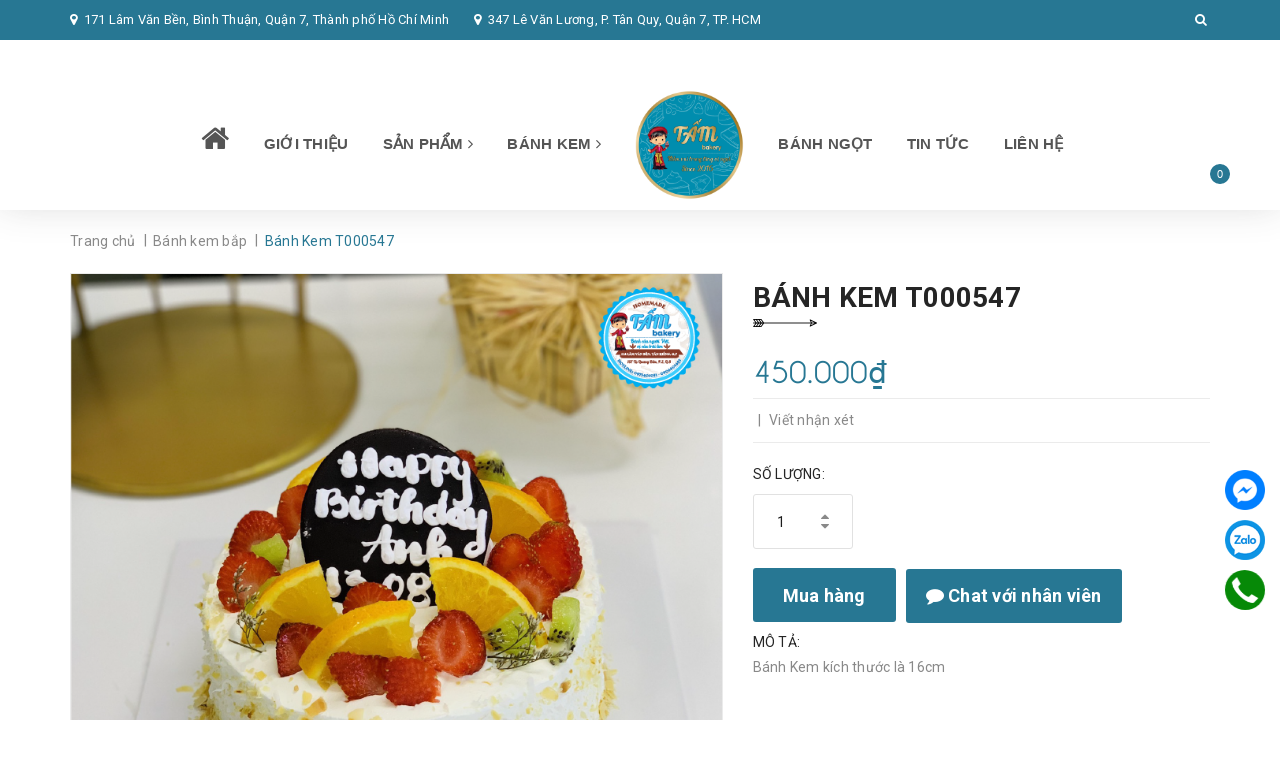

--- FILE ---
content_type: text/html; charset=utf-8
request_url: https://tambakery.vn/banh-kem-t000547
body_size: 15880
content:
<!DOCTYPE html>
<html lang="vi">
	<head>
		<meta name="facebook-domain-verification" content="uzcxf56ch2vlbryr1eptt2zm1bmbsv" />
		<meta charset="UTF-8" />
		<meta name="viewport" content="width=device-width, initial-scale=1, maximum-scale=1">		
		<title>
			Bánh Kem T000547  			
		</title>
		<!-- ================= Page description ================== -->
		
		<meta name="description" content="B&#225;nh Kem k&#237;ch thước l&#224; 16cm">
		
		<!-- ================= Meta ================== -->
		<meta name="keywords" content="Bánh Kem T000547, Bánh kem bắp, Tấm Bakery, tambakery.vn"/>		
		<link rel="canonical" href="https://tambakery.vn/banh-kem-t000547"/>
		<meta name='revisit-after' content='1 days' />
		<meta name="robots" content="noodp,index,follow" />
		<!-- ================= Favicon ================== -->
		
		<link rel="icon" href="//bizweb.dktcdn.net/100/414/451/themes/802332/assets/favicon.png?1766743435292" type="image/x-icon" />
		
		<!-- ================= Google Fonts ================== -->
		
		
		
		<link href="//fonts.googleapis.com/css?family=Roboto:400,700" rel="stylesheet" type="text/css" media="all" />
		
		
		
		
		
		
			
		<!-- Facebook Open Graph meta tags -->
		

	<meta property="og:type" content="product">
	<meta property="og:title" content="Bánh Kem T000547">
	
		<meta property="og:image" content="http://bizweb.dktcdn.net/thumb/grande/100/414/451/products/website2109-25.png?v=1632327174690">
		<meta property="og:image:secure_url" content="https://bizweb.dktcdn.net/thumb/grande/100/414/451/products/website2109-25.png?v=1632327174690">
	
	<meta property="og:price:amount" content="450.000">
	<meta property="og:price:currency" content="VND">

<meta property="og:description" content="Bánh Kem kích thước là 16cm">
<meta property="og:url" content="https://tambakery.vn/banh-kem-t000547">
<meta property="og:site_name" content="Tấm Bakery">
		
<script type="application/ld+json">
        {
        "@context": "http://schema.org",
        "@type": "BreadcrumbList",
        "itemListElement": 
        [
            {
                "@type": "ListItem",
                "position": 1,
                "item": 
                {
                  "@id": "https://tambakery.vn",
                  "name": "Trang chủ"
                }
            },
      
            {
                "@type": "ListItem",
                "position": 2,
                "item": 
                {
                  "@id": "https://tambakery.vn/banh-kem-t000547",
                  "name": "Bánh Kem T000547"
                }
            }
      
        
      
      
      
      
    
        ]
        }
</script>

		<!-- Plugin CSS -->			
		<link rel="stylesheet" href="//maxcdn.bootstrapcdn.com/font-awesome/4.5.0/css/font-awesome.min.css">
		<link rel="stylesheet" href="https://code.ionicframework.com/ionicons/2.0.1/css/ionicons.min.css">
		<link rel="stylesheet" href="https://maxcdn.bootstrapcdn.com/bootstrap/3.3.7/css/bootstrap.min.css" integrity="sha384-BVYiiSIFeK1dGmJRAkycuHAHRg32OmUcww7on3RYdg4Va+PmSTsz/K68vbdEjh4u" crossorigin="anonymous">
		<link href="//bizweb.dktcdn.net/100/414/451/themes/802332/assets/owl.carousel.min.css?1766743435292" rel="stylesheet" type="text/css" media="all" />
		<!-- Build Main CSS -->								
		<link href="//bizweb.dktcdn.net/100/414/451/themes/802332/assets/base.scss.css?1766743435292" rel="stylesheet" type="text/css" media="all" />		
		<link href="//bizweb.dktcdn.net/100/414/451/themes/802332/assets/style.scss.css?1766743435292" rel="stylesheet" type="text/css" media="all" />		
		<link href="//bizweb.dktcdn.net/100/414/451/themes/802332/assets/update.scss.css?1766743435292" rel="stylesheet" type="text/css" media="all" />		
		<link href="//bizweb.dktcdn.net/100/414/451/themes/802332/assets/module.scss.css?1766743435292" rel="stylesheet" type="text/css" media="all" />
		<link href="//bizweb.dktcdn.net/100/414/451/themes/802332/assets/responsive.scss.css?1766743435292" rel="stylesheet" type="text/css" media="all" />
		<link href="//bizweb.dktcdn.net/100/414/451/themes/802332/assets/edit.scss.css?1766743435292" rel="stylesheet" type="text/css" media="all" />
		

		<!-- Header JS -->	
		<script src="//bizweb.dktcdn.net/100/414/451/themes/802332/assets/jquery-2.2.3.min.js?1766743435292" type="text/javascript"></script> 

		<!-- Bizweb javascript customer -->
				
		
		

		<!-- Bizweb conter for header -->
		<script>
	var Bizweb = Bizweb || {};
	Bizweb.store = '0973401051.mysapo.net';
	Bizweb.id = 414451;
	Bizweb.theme = {"id":802332,"name":"Winehourse - Main","role":"main"};
	Bizweb.template = 'product';
	if(!Bizweb.fbEventId)  Bizweb.fbEventId = 'xxxxxxxx-xxxx-4xxx-yxxx-xxxxxxxxxxxx'.replace(/[xy]/g, function (c) {
	var r = Math.random() * 16 | 0, v = c == 'x' ? r : (r & 0x3 | 0x8);
				return v.toString(16);
			});		
</script>
<script>
	(function () {
		function asyncLoad() {
			var urls = ["//newproductreviews.sapoapps.vn/assets/js/productreviews.min.js?store=0973401051.mysapo.net","https://google-shopping.sapoapps.vn/conversion-tracker/global-tag/8305.js?store=0973401051.mysapo.net","https://google-shopping.sapoapps.vn/conversion-tracker/event-tag/8305.js?store=0973401051.mysapo.net","//static.zotabox.com/4/0/40c6d211baecd2fd882a1b9b918bbb5d/widgets.js?store=0973401051.mysapo.net","//static.zotabox.com/4/0/40c6d211baecd2fd882a1b9b918bbb5d/widgets.js?store=0973401051.mysapo.net","https://google-shopping-v2.sapoapps.vn/api/conversion-tracker/global-tag/3070?store=0973401051.mysapo.net","https://google-shopping-v2.sapoapps.vn/api/conversion-tracker/event-tag/3070?store=0973401051.mysapo.net"];
			for (var i = 0; i < urls.length; i++) {
				var s = document.createElement('script');
				s.type = 'text/javascript';
				s.async = true;
				s.src = urls[i];
				var x = document.getElementsByTagName('script')[0];
				x.parentNode.insertBefore(s, x);
			}
		};
		window.attachEvent ? window.attachEvent('onload', asyncLoad) : window.addEventListener('load', asyncLoad, false);
	})();
</script>


<script>
	window.BizwebAnalytics = window.BizwebAnalytics || {};
	window.BizwebAnalytics.meta = window.BizwebAnalytics.meta || {};
	window.BizwebAnalytics.meta.currency = 'VND';
	window.BizwebAnalytics.tracking_url = '/s';

	var meta = {};
	
	meta.product = {"id": 23060453, "vendor": "Tấm Bakery", "name": "Bánh Kem T000547",
	"type": "Bánh Kem Bắp", "price": 450000 };
	
	
	for (var attr in meta) {
	window.BizwebAnalytics.meta[attr] = meta[attr];
	}
</script>

	
		<script src="/dist/js/stats.min.js?v=96f2ff2"></script>
	





<!--Facebook Pixel Code-->
<script>
	!function(f, b, e, v, n, t, s){
	if (f.fbq) return; n = f.fbq = function(){
	n.callMethod?
	n.callMethod.apply(n, arguments):n.queue.push(arguments)}; if (!f._fbq) f._fbq = n;
	n.push = n; n.loaded = !0; n.version = '2.0'; n.queue =[]; t = b.createElement(e); t.async = !0;
	t.src = v; s = b.getElementsByTagName(e)[0]; s.parentNode.insertBefore(t, s)}
	(window,
	document,'script','https://connect.facebook.net/en_US/fbevents.js');
	fbq('init', '809730239893190', {} , {'agent': 'plsapo'}); // Insert your pixel ID here.
	fbq('init', '4457004161086528', {} , {'agent': 'plsapo'}); // Insert your pixel ID here.
	fbq('track', 'PageView',{},{ eventID: Bizweb.fbEventId });
	
	fbq('track', 'ViewContent', {
	content_ids: [23060453],
	content_name: '"Bánh Kem T000547"',
	content_type: 'product_group',
	value: '450000',
	currency: window.BizwebAnalytics.meta.currency
	}, { eventID: Bizweb.fbEventId });
	
</script>
<noscript>
	<img height='1' width='1' style='display:none' src='https://www.facebook.com/tr?id=809730239893190,4457004161086528&ev=PageView&noscript=1' />
</noscript>
<!--DO NOT MODIFY-->
<!--End Facebook Pixel Code-->



<script>
	var eventsListenerScript = document.createElement('script');
	eventsListenerScript.async = true;
	
	eventsListenerScript.src = "/dist/js/store_events_listener.min.js?v=1b795e9";
	
	document.getElementsByTagName('head')[0].appendChild(eventsListenerScript);
</script>





		

		<script>var ProductReviewsAppUtil=ProductReviewsAppUtil || {};ProductReviewsAppUtil.store={name: 'Tấm Bakery'};</script>
	</head>
	<body>		
		<!-- Main content -->
		<script type="text/javascript">
    (function(c,l,a,r,i,t,y){
        c[a]=c[a]||function(){(c[a].q=c[a].q||[]).push(arguments)};
        t=l.createElement(r);t.async=1;t.src="https://www.clarity.ms/tag/"+i;
        y=l.getElementsByTagName(r)[0];y.parentNode.insertBefore(t,y);
    })(window, document, "clarity", "script", "mgb8hbl7q6");
</script>
<meta name="facebook-domain-verification" content="uzcxf56ch2vlbryr1eptt2zm1bmbsv" />
<header class="header">	
	<div class="topbar">
		<div class="container">
			<div class="row">
				<div class="col-sm-6 col-md-8 a-left">
					<span class="header-contact-item"><i class="fa fa-map-marker"></i> 
						171 Lâm Văn Bền, Bình Thuận, Quận 7, Thành phố Hồ Chí Minh
					</span>
					<span class="header-contact-item hidden-sm hidden-xs hidden-md"><i class="fa fa-map-marker"></i>
						347 Lê Văn Lương, P. Tân Quy, Quận 7, TP. HCM
					</span>
					<span class="header-contact-item hidden-sm"><i class="fa fa-mobile"></i>
						<a href="tel:02822005434" style="color: #fff;">02822005434</a>
					</span>
				</div>
				<div class="col-sm-6 col-md-4 col-xs-12">

					<ul class="list-inline f-right">
						
						<li class="search">
							<a href="javascript:;"><i class="fa fa-search"></i></a>
							<div class="header_search search_form">
								<form class="input-group search-bar search_form" action="/search" method="get" role="search">		
									<input type="search" name="query" value="" placeholder="Tìm kiếm sản phẩm... " class="input-group-field st-default-search-input search-text" autocomplete="off">
									<span class="input-group-btn">
										<button class="btn icon-fallback-text">
											<i class="fa fa-search"></i>
										</button>
									</span>
								</form>
							</div>
						</li>
					</ul>

				</div>

			</div>
		</div>
	</div>

	

<nav>

	<ul id="nav" class="nav container">
		<li class="menu-bar hidden-md hidden-lg">
			<img src="//bizweb.dktcdn.net/100/414/451/themes/802332/assets/menu-bar.png?1766743435292" alt="menu bar" />
		</li>
		<li class="nav-item hidden-sm hidden-xs">
			<a href="/"><i class="fa fa-home" ></i></a>
		</li>
		

		

		


		

		

		


		

		

		


		

		

		


		

		

		


		

		

		


		

		

		


		
		
		
		
		
		
		
		
		<li class="nav-item hidden-sm hidden-xs "><a class="nav-link" href="/gioi-thieu">Giới Thiệu</a></li>
		

		
		
		
		
		
		
		
		
		<li class="nav-item hidden-sm hidden-xs ">
			<a href="/collections/all" class="nav-link">Sản Phẩm <i class="fa fa-angle-right" data-toggle="dropdown"></i></a>


			<ul class="dropdown-menu">
				
				
				<li class="dropdown-submenu nav-item-lv2">
					<a class="nav-link" href="/banh-kem-hien-dai">Bánh kem hiện đại <i class="fa fa-angle-right"></i></a>

					<ul class="dropdown-menu">
						
					</ul>                      
				</li>
				
				
				
				<li class="nav-item-lv2">
					<a class="nav-link" href="/banh-kem-bap-1">Bánh kem bắp</a>
				</li>
				
				
				
				<li class="nav-item-lv2">
					<a class="nav-link" href="/tiramisu-1">Tiramisu</a>
				</li>
				
				
				
				<li class="nav-item-lv2">
					<a class="nav-link" href="/mouse">Mouse</a>
				</li>
				
				
				
				<li class="nav-item-lv2">
					<a class="nav-link" href="/bento-2">Bento</a>
				</li>
				
				
				
				<li class="dropdown-submenu nav-item-lv2">
					<a class="nav-link" href="/plangato-chocolate">Plangato Chocolate <i class="fa fa-angle-right"></i></a>

					<ul class="dropdown-menu">
						
					</ul>                      
				</li>
				
				
				
				<li class="nav-item-lv2">
					<a class="nav-link" href="/banh-kem-sua-chua">Bánh kem sữa chua</a>
				</li>
				
				
				
				<li class="nav-item-lv2">
					<a class="nav-link" href="/banh-mi-banh-ngot">Bánh mì - bánh ngọt</a>
				</li>
				
				
				
				<li class="dropdown-submenu nav-item-lv2">
					<a class="nav-link" href="/tea-break">Tea Break <i class="fa fa-angle-right"></i></a>

					<ul class="dropdown-menu">
						
					</ul>                      
				</li>
				
				
				
				<li class="nav-item-lv2">
					<a class="nav-link" href="/nuoc-uong">Nước uống</a>
				</li>
				
				
				
				<li class="nav-item-lv2">
					<a class="nav-link" href="/bong-lan-trung-muoi-7">Bông Lan Trứng Muối</a>
				</li>
				
				
				
				<li class="nav-item-lv2">
					<a class="nav-link" href="/kem-whipping">Kem Whipping</a>
				</li>
				
				
				
				<li class="nav-item-lv2">
					<a class="nav-link" href="/panna-cotta-5">Panna cotta</a>
				</li>
				
				
				
				<li class="nav-item-lv2">
					<a class="nav-link" href="/cupcake-13">Cupcake</a>
				</li>
				
				
				
				<li class="nav-item-lv2">
					<a class="nav-link" href="/burnt-cheese-cake">Burnt Cheese Cake</a>
				</li>
				
				
				
				<li class="nav-item-lv2">
					<a class="nav-link" href="/set-su-sinh-nhat">Set su sinh nhật</a>
				</li>
				
				
				
				<li class="nav-item-lv2">
					<a class="nav-link" href="/cake-box-4">Cake Box</a>
				</li>
				
				
				
				<li class="nav-item-lv2">
					<a class="nav-link" href="/set-qua-tet-2026">SET QUÀ TẾT 2026</a>
				</li>
				
				

			</ul>

		</li>
		

		
		
		
		
		
		
		
		
		<li class="nav-item hidden-sm hidden-xs ">
			<a href="/banh-kem-hien-dai" class="nav-link">Bánh Kem <i class="fa fa-angle-right" data-toggle="dropdown"></i></a>


			<ul class="dropdown-menu">
				
				
				<li class="nav-item-lv2">
					<a class="nav-link" href="/burnt-cheese-cake">Burnt Cheese Cake</a>
				</li>
				
				

			</ul>

		</li>
		

		
		
		
		
		<li class="nav-item logo inline-block">
			
			<a href="/" class="logo-wrapper ">					
				<img src="//bizweb.dktcdn.net/100/414/451/themes/802332/assets/logo.png?1766743435292" alt="logo ">					
			</a>
				
		</li>
		
		<li class="nav-item hidden-sm hidden-xs "><a class="nav-link" href="/banh-mi-banh-ngot">Bánh ngọt</a></li>
		

		
		
		
		
		
		
		
		
		<li class="nav-item hidden-sm hidden-xs "><a class="nav-link" href="/tin-tuc">Tin Tức</a></li>
		

		
		
		
		
		
		
		
		
		<li class="nav-item hidden-sm hidden-xs "><a class="nav-link" href="/lien-he">Liên Hệ</a></li>
		

		
		

		<li class="top-cart-contain f-right">
			<div class="mini-cart text-xs-center">
				<div class="heading-cart">
					<a class="cart-icon" href="/cart">
						<i class="ion-bag"></i>
						<span class="cartCount count_item_pr" id="cart-total"></span>
					</a>
				</div>	
				<div class="top-cart-content">					
					<ul id="cart-sidebar" class="mini-products-list count_li">
						<li class="list-item">
							<ul></ul>
						</li>
						<li class="action">
							<ul>
								<li class="li-fix-1">
									<div class="top-subtotal">
										Tổng tiền thanh toán: 
										<span class="price"></span>
									</div>
								</li>
								<li class="li-fix-2" style="">
									<div class="actions">
										<a href="/cart" class="btn btn-primary">
											<span>Giỏ hàng</span>
										</a>
										<a href="/checkout" class="btn btn-checkout btn-gray">
											<span>Thanh toán</span>
										</a>
									</div>
								</li>
							</ul>
						</li>
					</ul>
				</div>
			</div>
		</li>
	</ul>



</nav>
	<nav>
		<ul id="nav-mobile" class="nav hidden-md hidden-lg container">
			


			
			<li class="nav-item ">
				<a href="/" class="nav-link">Trang Chủ <i class="fa faa fa-angle-right"></i></a>

				<ul class="dropdown-menu">
					
					
					<li class="nav-item-lv2">
						<a class="nav-link" href="/set-su-sinh-nhat">Set su sinh nhật</a>
					</li>
					
					
					
					<li class="nav-item-lv2">
						<a class="nav-link" href="/cake-box-4">Cake Box</a>
					</li>
					
					
					
					<li class="nav-item-lv2">
						<a class="nav-link" href="/set-qua-tet-2026">SET QUÀ TẾT 2026</a>
					</li>
					
					

				</ul>

			</li>

			
			


			
			<li class="nav-item "><a class="nav-link" href="/gioi-thieu">Giới Thiệu</a></li>		
			
			


			
			<li class="nav-item ">
				<a href="/collections/all" class="nav-link">Sản Phẩm <i class="fa faa fa-angle-right"></i></a>

				<ul class="dropdown-menu">
					
					
					<li class="dropdown-submenu nav-item-lv2">
						<a class="nav-link" href="/banh-kem-hien-dai">
							
							
							
							<i class="fa faa fa-angle-right"></i></a>

						<ul class="dropdown-menu">
							
						</ul>                      
					</li>
					
					
					
					<li class="nav-item-lv2">
						<a class="nav-link" href="/banh-kem-bap-1">Bánh kem bắp</a>
					</li>
					
					
					
					<li class="nav-item-lv2">
						<a class="nav-link" href="/tiramisu-1">Tiramisu</a>
					</li>
					
					
					
					<li class="nav-item-lv2">
						<a class="nav-link" href="/mouse">Mouse</a>
					</li>
					
					
					
					<li class="nav-item-lv2">
						<a class="nav-link" href="/bento-2">Bento</a>
					</li>
					
					
					
					<li class="dropdown-submenu nav-item-lv2">
						<a class="nav-link" href="/plangato-chocolate">
							
							
							
							<i class="fa faa fa-angle-right"></i></a>

						<ul class="dropdown-menu">
							
						</ul>                      
					</li>
					
					
					
					<li class="nav-item-lv2">
						<a class="nav-link" href="/banh-kem-sua-chua">Bánh kem sữa chua</a>
					</li>
					
					
					
					<li class="nav-item-lv2">
						<a class="nav-link" href="/banh-mi-banh-ngot">Bánh mì - bánh ngọt</a>
					</li>
					
					
					
					<li class="dropdown-submenu nav-item-lv2">
						<a class="nav-link" href="/tea-break">
							
							
							
							<i class="fa faa fa-angle-right"></i></a>

						<ul class="dropdown-menu">
							
						</ul>                      
					</li>
					
					
					
					<li class="nav-item-lv2">
						<a class="nav-link" href="/nuoc-uong">Nước uống</a>
					</li>
					
					
					
					<li class="nav-item-lv2">
						<a class="nav-link" href="/bong-lan-trung-muoi-7">Bông Lan Trứng Muối</a>
					</li>
					
					
					
					<li class="nav-item-lv2">
						<a class="nav-link" href="/kem-whipping">Kem Whipping</a>
					</li>
					
					
					
					<li class="nav-item-lv2">
						<a class="nav-link" href="/panna-cotta-5">Panna cotta</a>
					</li>
					
					
					
					<li class="nav-item-lv2">
						<a class="nav-link" href="/cupcake-13">Cupcake</a>
					</li>
					
					
					
					<li class="nav-item-lv2">
						<a class="nav-link" href="/burnt-cheese-cake">Burnt Cheese Cake</a>
					</li>
					
					
					
					<li class="nav-item-lv2">
						<a class="nav-link" href="/set-su-sinh-nhat">Set su sinh nhật</a>
					</li>
					
					
					
					<li class="nav-item-lv2">
						<a class="nav-link" href="/cake-box-4">Cake Box</a>
					</li>
					
					
					
					<li class="nav-item-lv2">
						<a class="nav-link" href="/set-qua-tet-2026">SET QUÀ TẾT 2026</a>
					</li>
					
					

				</ul>

			</li>

			
			


			
			<li class="nav-item ">
				<a href="/banh-kem-hien-dai" class="nav-link">Bánh Kem <i class="fa faa fa-angle-right"></i></a>

				<ul class="dropdown-menu">
					
					
					<li class="nav-item-lv2">
						<a class="nav-link" href="/burnt-cheese-cake">Burnt Cheese Cake</a>
					</li>
					
					

				</ul>

			</li>

			
			


			
			<li class="nav-item "><a class="nav-link" href="/banh-mi-banh-ngot">Bánh ngọt</a></li>		
			
			


			
			<li class="nav-item "><a class="nav-link" href="/tin-tuc">Tin Tức</a></li>		
			
			


			
			<li class="nav-item "><a class="nav-link" href="/lien-he">Liên Hệ</a></li>		
			
			
		</ul>
	</nav>

</header>
		<link rel="stylesheet" href="https://cdnjs.cloudflare.com/ajax/libs/Swiper/3.4.2/css/swiper.min.css">
<script src="https://cdnjs.cloudflare.com/ajax/libs/Swiper/3.4.2/js/swiper.jquery.min.js"></script>





<section class="bread-crumb">
	<div class="container">
		<div class="row">
			<div class="col-xs-12 a-left">
				<ul class="breadcrumb">					
					<li class="home">
						<a  href="/" ><span >Trang chủ</span></a>						
						<span class="br-line">|</span>
					</li>
					
					
					<li>
						<a class="changeurl"  href="/banh-kem-bap-1"><span >Bánh kem bắp</span></a>						
						<span class="br-line">|</span>
					</li>
					
					<li><strong><span>Bánh Kem T000547</span></strong></li>
					
				</ul>
			</div>
		</div>
	</div>
</section>
<section class="product" itemscope itemtype="http://schema.org/Product">	
	<meta itemprop="url" content="//tambakery.vn/banh-kem-t000547">
	<meta itemprop="image" content="//bizweb.dktcdn.net/thumb/grande/100/414/451/products/website2109-25.png?v=1632327174690">
	<div class="container">
		<div class="row">
			<div class="col-xs-12 details-product">
				<div class="row">
					<div class="col-xs-12 col-sm-12 col-md-6 col-lg-7 relative product-image-block no-thum">
						<div class="large-image featured-image">
							<a href="//bizweb.dktcdn.net/thumb/1024x1024/100/414/451/products/website2109-25.png?v=1632327174690" data-rel="prettyPhoto[product-gallery]">
								<img id="zoom_01" src="//bizweb.dktcdn.net/thumb/1024x1024/100/414/451/products/website2109-25.png?v=1632327174690" alt="Bánh Kem T000547">
							</a>							
							<div class="hidden">
								
								<div class="item">
									<a href="https://bizweb.dktcdn.net/100/414/451/products/website2109-25.png?v=1632327174690" data-image="https://bizweb.dktcdn.net/100/414/451/products/website2109-25.png?v=1632327174690" data-zoom-image="https://bizweb.dktcdn.net/100/414/451/products/website2109-25.png?v=1632327174690" data-rel="prettyPhoto[product-gallery]">										
									</a>
								</div>	
								
							</div>
						</div>
						
					</div>
					<div class="col-xs-12 col-sm-12 col-md-6 col-lg-5 details-pro">
						<h1 class="title-head page-title" itemprop="name">Bánh Kem T000547</h1>
						<div class="price-box">
							
							<div class="special-price"><span class="price product-price" >450.000₫</span> </div> <!-- Giá -->
							
						</div>
						<div class="detail-header-info hidden">
							Tình trạng: 
							 
							
							<span class="inventory_quantity">Hết hàng</span>
							
							
							<span class="line">|</span>
							Mã SP: 
							<span class="masp"></span>
						</div>
						<div class="product-review">
							<div class="bizweb-product-reviews-badge inline-block" data-id="23060453"></div>
							<div class="line inline-block"><span> | </span></div>
							<div class="review-now inline-block" onclick="scrollToxx();"><span>Viết nhận xét</span></div>
						</div>
						<div class="form-product">
							<form enctype="multipart/form-data" id="add-to-cart-form" action="/cart/add" method="post" class="form-inline">
								<div class="box-variant clearfix">

									
									<input type="hidden" name="variantId" value="51416976" />
									

								</div>
								<div class="form-group form-groupx form-detail-action ">
									<label>Số lượng: </label>
									<div class="custom custom-btn-number">																			
										<span class="qtyminus" data-field="quantity"><i class="fa fa-caret-down"></i></span>
										<input type="text" class="input-text qty" data-field='quantity' title="Só lượng" value="1" maxlength="12" id="qty" name="quantity">									
										<span class="qtyplus" data-field="quantity"><i class="fa fa-caret-up"></i></span>										
									</div>
									<div class="clearfix"></div>
																		
									<button type="submit" class="btn btn-lg btn-primary btn-cart btn-cart2 add_to_cart btn_buy add_to_cart" title="Cho vào giỏ hàng">
										<span>Mua hàng</span>
									</button>									
											
									<a href="http://m.me/tambakery.vn.hochiminh" target="_blank" class="btn btn-lg btn-primary chat-us" title="Chat với nhân viên">
										<i class="fa fa-comment"></i> <span>Chat với nhân viên</span>
									</a>	
								</div>									
							</form>
						</div>
											
						<div class="product_description margin-bottom-20">
							<label>Mô tả: </label>
							<div class="rte description">
								
								Bánh Kem&nbsp;kích thước&nbsp;là 16cm
&nbsp;
&nbsp;
								
							</div>
						</div>
						
						

						
						<div class="social-sharing">
							
							<!-- Go to www.addthis.com/dashboard to customize your tools --> <script type="text/javascript" src="//s7.addthis.com/js/300/addthis_widget.js#pubid=ra-544cb72e6cdd1e26"></script> 
							<!-- Go to www.addthis.com/dashboard to customize your tools --> <div class="addthis_native_toolbox"></div>
						</div>
						
					</div>
				</div>				
			</div>
			<div class="col-xs-12">
				<div class="row margin-top-40 xs-margin-top-15">
					
					<div class="col-xs-12 col-md-12 col-lg-12">
						<!-- Nav tabs -->
						<div class="product-tab e-tabs not-dqtab">
							<ul class="tabs tabs-title clearfix">	
								
								<li class="tab-link" data-tab="tab-1" >
									<h3><span>Mô tả</span></h3>
								</li>																	
								
								
								<li class="tab-link" data-tab="tab-2" >
									<h3><span>Tab tùy chỉnh</span></h3>
								</li>																	
								
								
								<li class="tab-link" data-tab="tab-3" id="tab-review">
									<h3><span>Đánh giá</span></h3>
								</li>																	
								
							</ul>																									

							
							<div id="tab-1" class="tab-content">
								<div class="rte">
									<p><span style="font-size:18px;">Bánh Kem&nbsp;kích thước&nbsp;là 16cm</span></p>
<p>&nbsp;</p>
<p>&nbsp;</p>
								</div>	
							</div>	
							
							
							<div id="tab-2" class="tab-content">
								Các nội dung Hướng dẫn mua hàng viết ở đây		
							</div>	
							
							
							<div id="tab-3" class="tab-content tab-review-c">
								<div id="sapo-product-reviews" class="sapo-product-reviews" data-id="23060453">
    <div id="sapo-product-reviews-noitem" style="display: none;">
        <div class="content">
            <p data-content-text="language.suggest_noitem"></p>
            <div class="product-reviews-summary-actions">
                <button type="button" class="btn-new-review" onclick="BPR.newReview(this); return false;" data-content-str="language.newreview"></button>
            </div>
            <div id="noitem-bpr-form_" data-id="formId" class="noitem-bpr-form" style="display:none;"><div class="sapo-product-reviews-form"></div></div>
        </div>
    </div>
    
</div>

							</div>	
							
						</div>	
					</div>
					
				</div>
				
				
				
				

				
				
				
				
				
				
				
				
				
				
				
				
				
				
				
				
				
				
				
				
				
				
				
				
				
				
				
				
				
				
				
				
				
				
				
				
				
				
				<div class="related-product margin-top-10">
					<div class="section-title a-center">
						<h2 ><a href="/banh-kem-bap-1">Sản phẩm cùng loại</a></h2>
					</div>
					<div class="products  owl-carousel owl-theme products-view-grid" data-md-items="4" data-sm-items="3" data-xs-items="2" data-margin="30">
						
						
						




 






		   
		   
		   




<div class="product-box a-center">															
	<div class="product-thumbnail">
		
		<a href="/banh-kem-t15142025" title="Bánh kem T15142025">
			<img src="//bizweb.dktcdn.net/thumb/grande/100/414/451/products/z7325766530437-4bf228d12d4f73448b6be156bac835bd.jpg?v=1765700482577" alt="Bánh kem T15142025">
		</a>	
		<div class="product-action clearfix">
			<form action="/cart/add" method="post" class="variants form-nut-grid" data-id="product-actions-65693042" enctype="multipart/form-data">
				<div>
					
					<input type="hidden" name="variantId" value="180149235" />
					<button class="btn-buy btn-cart btn btn-primary left-to add_to_cart  hidden" title="Cho vào giỏ hàng"><span><!--<i class="fa fa-cart-plus" aria-hidden="true"></i>-->
						Mua hàng</span>
					</button>
					

				</div>
			</form>
		</div>
	</div>
	<div class="product-info">
		<h3 class="product-name"><a href="/banh-kem-t15142025" title="Bánh kem T15142025">Bánh kem T15142025</a></h3>

		
		<div class="price-box clearfix">
			<div class="special-price clearfix">
				<span class="price product-price">Liên hệ</span>
			</div>
		</div>
		
	</div>


</div>
						
						
						
						




 






		   
		   
		   




<div class="product-box a-center">															
	<div class="product-thumbnail">
		
		<a href="/banh-kem-t15132025" title="Bánh kem T15132025">
			<img src="//bizweb.dktcdn.net/thumb/grande/100/414/451/products/z7325766515208-5f445fdc7816f432cda960e9fd74d03c.jpg?v=1765700462823" alt="Bánh kem T15132025">
		</a>	
		<div class="product-action clearfix">
			<form action="/cart/add" method="post" class="variants form-nut-grid" data-id="product-actions-65693033" enctype="multipart/form-data">
				<div>
					
					<input type="hidden" name="variantId" value="180149211" />
					<button class="btn-buy btn-cart btn btn-primary left-to add_to_cart  hidden" title="Cho vào giỏ hàng"><span><!--<i class="fa fa-cart-plus" aria-hidden="true"></i>-->
						Mua hàng</span>
					</button>
					

				</div>
			</form>
		</div>
	</div>
	<div class="product-info">
		<h3 class="product-name"><a href="/banh-kem-t15132025" title="Bánh kem T15132025">Bánh kem T15132025</a></h3>

		
		<div class="price-box clearfix">
			<div class="special-price clearfix">
				<span class="price product-price">Liên hệ</span>
			</div>
		</div>
		
	</div>


</div>
						
						
						
						




 






		   
		   
		   




<div class="product-box a-center">															
	<div class="product-thumbnail">
		
		<a href="/banh-kem-t15122025" title="Bánh kem T15122025">
			<img src="//bizweb.dktcdn.net/thumb/grande/100/414/451/products/z7325766521460-937454f9fa5bc272d889adef4b04e4de.jpg?v=1765700439730" alt="Bánh kem T15122025">
		</a>	
		<div class="product-action clearfix">
			<form action="/cart/add" method="post" class="variants form-nut-grid" data-id="product-actions-65693021" enctype="multipart/form-data">
				<div>
					
					<input type="hidden" name="variantId" value="180149198" />
					<button class="btn-buy btn-cart btn btn-primary left-to add_to_cart  hidden" title="Cho vào giỏ hàng"><span><!--<i class="fa fa-cart-plus" aria-hidden="true"></i>-->
						Mua hàng</span>
					</button>
					

				</div>
			</form>
		</div>
	</div>
	<div class="product-info">
		<h3 class="product-name"><a href="/banh-kem-t15122025" title="Bánh kem T15122025">Bánh kem T15122025</a></h3>

		
		<div class="price-box clearfix">
			<div class="special-price clearfix">
				<span class="price product-price">Liên hệ</span>
			</div>
		</div>
		
	</div>


</div>
						
						
						
						




 






		   
		   
		   




<div class="product-box a-center">															
	<div class="product-thumbnail">
		
		<a href="/banh-kem-t14852025" title="Bánh kem T14852025">
			<img src="//bizweb.dktcdn.net/thumb/grande/100/414/451/products/z7315963396097-5239a9235f659c5bea1f0edddf65d490.jpg?v=1765447189170" alt="Bánh kem T14852025">
		</a>	
		<div class="product-action clearfix">
			<form action="/cart/add" method="post" class="variants form-nut-grid" data-id="product-actions-65488285" enctype="multipart/form-data">
				<div>
					
					<input type="hidden" name="variantId" value="179843759" />
					<button class="btn-buy btn-cart btn btn-primary left-to add_to_cart  hidden" title="Cho vào giỏ hàng"><span><!--<i class="fa fa-cart-plus" aria-hidden="true"></i>-->
						Mua hàng</span>
					</button>
					

				</div>
			</form>
		</div>
	</div>
	<div class="product-info">
		<h3 class="product-name"><a href="/banh-kem-t14852025" title="Bánh kem T14852025">Bánh kem T14852025</a></h3>

		
		<div class="price-box clearfix">
			<div class="special-price clearfix">
				<span class="price product-price">Liên hệ</span>
			</div>
		</div>
		
	</div>


</div>
						
						
						
						




 






		   
		   
		   




<div class="product-box a-center">															
	<div class="product-thumbnail">
		
		<a href="/banh-kem-t14842025" title="Bánh kem T14842025">
			<img src="//bizweb.dktcdn.net/thumb/grande/100/414/451/products/z7315963392670-43ca2a5af6e4b268ccb4a8f202ba8432.jpg?v=1765447167033" alt="Bánh kem T14842025">
		</a>	
		<div class="product-action clearfix">
			<form action="/cart/add" method="post" class="variants form-nut-grid" data-id="product-actions-65488274" enctype="multipart/form-data">
				<div>
					
					<input type="hidden" name="variantId" value="179843743" />
					<button class="btn-buy btn-cart btn btn-primary left-to add_to_cart  hidden" title="Cho vào giỏ hàng"><span><!--<i class="fa fa-cart-plus" aria-hidden="true"></i>-->
						Mua hàng</span>
					</button>
					

				</div>
			</form>
		</div>
	</div>
	<div class="product-info">
		<h3 class="product-name"><a href="/banh-kem-t14842025" title="Bánh kem T14842025">Bánh kem T14842025</a></h3>

		
		<div class="price-box clearfix">
			<div class="special-price clearfix">
				<span class="price product-price">Liên hệ</span>
			</div>
		</div>
		
	</div>


</div>
						
						
						
						




 






		   
		   
		   




<div class="product-box a-center">															
	<div class="product-thumbnail">
		
		<a href="/banh-kem-t14832025" title="Bánh kem T14832025">
			<img src="//bizweb.dktcdn.net/thumb/grande/100/414/451/products/z7315963381073-6ea4249541128b5605d44b8c5d158a04.jpg?v=1765447141183" alt="Bánh kem T14832025">
		</a>	
		<div class="product-action clearfix">
			<form action="/cart/add" method="post" class="variants form-nut-grid" data-id="product-actions-65488260" enctype="multipart/form-data">
				<div>
					
					<input type="hidden" name="variantId" value="179843712" />
					<button class="btn-buy btn-cart btn btn-primary left-to add_to_cart  hidden" title="Cho vào giỏ hàng"><span><!--<i class="fa fa-cart-plus" aria-hidden="true"></i>-->
						Mua hàng</span>
					</button>
					

				</div>
			</form>
		</div>
	</div>
	<div class="product-info">
		<h3 class="product-name"><a href="/banh-kem-t14832025" title="Bánh kem T14832025">Bánh kem T14832025</a></h3>

		
		<div class="price-box clearfix">
			<div class="special-price clearfix">
				<span class="price product-price">Liên hệ</span>
			</div>
		</div>
		
	</div>


</div>
						
						
						
						




 






		   
		   
		   




<div class="product-box a-center">															
	<div class="product-thumbnail">
		
		<a href="/banh-kem-t14822025" title="Bánh kem T14822025">
			<img src="//bizweb.dktcdn.net/thumb/grande/100/414/451/products/z7315963368879-c8f690423becdcfd04ea142045276983.jpg?v=1765447110237" alt="Bánh kem T14822025">
		</a>	
		<div class="product-action clearfix">
			<form action="/cart/add" method="post" class="variants form-nut-grid" data-id="product-actions-65488247" enctype="multipart/form-data">
				<div>
					
					<input type="hidden" name="variantId" value="179843698" />
					<button class="btn-buy btn-cart btn btn-primary left-to add_to_cart  hidden" title="Cho vào giỏ hàng"><span><!--<i class="fa fa-cart-plus" aria-hidden="true"></i>-->
						Mua hàng</span>
					</button>
					

				</div>
			</form>
		</div>
	</div>
	<div class="product-info">
		<h3 class="product-name"><a href="/banh-kem-t14822025" title="Bánh kem T14822025">Bánh kem T14822025</a></h3>

		
		<div class="price-box clearfix">
			<div class="special-price clearfix">
				<span class="price product-price">Liên hệ</span>
			</div>
		</div>
		
	</div>


</div>
						
						
						
						




 






		   
		   
		   




<div class="product-box a-center">															
	<div class="product-thumbnail">
		
		<a href="/banh-kem-t14812025" title="Bánh kem T14812025">
			<img src="//bizweb.dktcdn.net/thumb/grande/100/414/451/products/z7315963370652-4d9c7ffb1b98ce14bb2ef9ef6b416673.jpg?v=1765447089330" alt="Bánh kem T14812025">
		</a>	
		<div class="product-action clearfix">
			<form action="/cart/add" method="post" class="variants form-nut-grid" data-id="product-actions-65488239" enctype="multipart/form-data">
				<div>
					
					<input type="hidden" name="variantId" value="179843639" />
					<button class="btn-buy btn-cart btn btn-primary left-to add_to_cart  hidden" title="Cho vào giỏ hàng"><span><!--<i class="fa fa-cart-plus" aria-hidden="true"></i>-->
						Mua hàng</span>
					</button>
					

				</div>
			</form>
		</div>
	</div>
	<div class="product-info">
		<h3 class="product-name"><a href="/banh-kem-t14812025" title="Bánh kem T14812025">Bánh kem T14812025</a></h3>

		
		<div class="price-box clearfix">
			<div class="special-price clearfix">
				<span class="price product-price">Liên hệ</span>
			</div>
		</div>
		
	</div>


</div>
						
						
						
						




 






		   
		   
		   




<div class="product-box a-center">															
	<div class="product-thumbnail">
		
		<a href="/banh-kem-t14802025" title="Bánh kem T14802025">
			<img src="//bizweb.dktcdn.net/thumb/grande/100/414/451/products/z7315963368509-bab10be8ce606c129d29d31033c08de7.jpg?v=1765447065463" alt="Bánh kem T14802025">
		</a>	
		<div class="product-action clearfix">
			<form action="/cart/add" method="post" class="variants form-nut-grid" data-id="product-actions-65488225" enctype="multipart/form-data">
				<div>
					
					<input type="hidden" name="variantId" value="179843622" />
					<button class="btn-buy btn-cart btn btn-primary left-to add_to_cart  hidden" title="Cho vào giỏ hàng"><span><!--<i class="fa fa-cart-plus" aria-hidden="true"></i>-->
						Mua hàng</span>
					</button>
					

				</div>
			</form>
		</div>
	</div>
	<div class="product-info">
		<h3 class="product-name"><a href="/banh-kem-t14802025" title="Bánh kem T14802025">Bánh kem T14802025</a></h3>

		
		<div class="price-box clearfix">
			<div class="special-price clearfix">
				<span class="price product-price">Liên hệ</span>
			</div>
		</div>
		
	</div>


</div>
						
						
					</div>
				</div>
									
			</div>
		</div>
	</div>
</section>

<script src="//bizweb.dktcdn.net/100/414/451/themes/802332/assets/jquery.responsivetabs.min.js?1766743435292" type="text/javascript"></script>
<script>  
	var selectCallback = function(variant, selector) {
		if (variant) {

			var form = jQuery('#' + selector.domIdPrefix).closest('form');

			for (var i=0,length=variant.options.length; i<length; i++) {

				var radioButton = form.find('.swatch[data-option-index="' + i + '"] :radio[value="' + variant.options[i] +'"]');

				if (radioButton.size()) {
					radioButton.get(0).checked = true;
				}
			}
		}
		var addToCart = jQuery('.form-product .btn-cart'),
			masp = jQuery('.masp'),
			form = jQuery('.form-product .form-groupx'),
			productPrice = jQuery('.details-pro .special-price .product-price'),
			qty = jQuery('.details-pro .inventory_quantity'),
			comparePrice = jQuery('.details-pro .old-price .product-price-old');


		if (variant && variant.available) {
			if(variant.inventory_management == "bizweb"){
				qty.html('<span>Chỉ còn ' + variant.inventory_quantity +' sản phẩm</span>');
			}else{
				qty.html('<span>Còn hàng</span>');
			}
			addToCart.text('Thêm vào giỏ hàng').removeAttr('disabled');									
			if(variant.price == 0){
				productPrice.html('Liên hệ');	
				comparePrice.hide();
				form.addClass('hidden');
			}else{
				form.removeClass('hidden');
				productPrice.html(Bizweb.formatMoney(variant.price, "{{amount_no_decimals_with_comma_separator}}₫"));
				// Also update and show the product's compare price if necessary
				if ( variant.compare_at_price > variant.price ) {
					comparePrice.html(Bizweb.formatMoney(variant.compare_at_price, "{{amount_no_decimals_with_comma_separator}}₫")).show();
				} else {
					comparePrice.hide();   
				}       										
			}

		} else {	
			qty.html('<span>Hết hàng</span>');
			addToCart.text('Hết hàng').attr('disabled', 'disabled');
			if(variant){
				if(variant.price != 0){
					form.removeClass('hidden');
					productPrice.html(Bizweb.formatMoney(variant.price, "{{amount_no_decimals_with_comma_separator}}₫"));
					// Also update and show the product's compare price if necessary
					if ( variant.compare_at_price > variant.price ) {
						comparePrice.html(Bizweb.formatMoney(variant.compare_at_price, "{{amount_no_decimals_with_comma_separator}}₫")).show();
					} else {
						comparePrice.hide();   
					}     
				}else{
					productPrice.html('Liên hệ');	
					comparePrice.hide();
					form.addClass('hidden');									
				}
			}else{
				productPrice.html('Liên hệ');	
				comparePrice.hide();
				form.addClass('hidden');	
			}

		}
		/*begin variant image*/
		if (variant && variant.image) {  
			var originalImage = jQuery(".large-image img"); 
			var newImage = variant.image;
			var element = originalImage[0];
			Bizweb.Image.switchImage(newImage, element, function (newImageSizedSrc, newImage, element) {
				jQuery(element).parents('a').attr('href', newImageSizedSrc);
				jQuery(element).attr('src', newImageSizedSrc);
			});
		}

		/*end of variant image*/
	};
	jQuery(function($) {
		

		 // Add label if only one product option and it isn't 'Title'. Could be 'Size'.
		 

		  // Hide selectors if we only have 1 variant and its title contains 'Default'.
		  
		  $('.selector-wrapper').hide();
		    
		   $('.selector-wrapper').css({
			   'text-align':'left',
			   'margin-bottom':'15px'
		   });
		   });

		   jQuery('.swatch :radio').change(function() {
			   var optionIndex = jQuery(this).closest('.swatch').attr('data-option-index');
			   var optionValue = jQuery(this).val();
			   jQuery(this)
				   .closest('form')
				   .find('.single-option-selector')
				   .eq(optionIndex)
				   .val(optionValue)
				   .trigger('change');
		   });

		   $(document).ready(function() {
			   if($(window).width()>1200){
				   $('#zoom_01').elevateZoom({
					   gallery:'gallery_01', 
					   zoomWindowWidth:420,
					   zoomWindowHeight:500,
					   zoomWindowOffetx: 10,
					   easing : true,
					   scrollZoom : true,
					   cursor: 'pointer', 
					   galleryActiveClass: 'active', 
					   imageCrossfade: true

				   });
			   }




		   });

		   $('#gallery_01 img, .swatch-element label').click(function(e){
			   $('.checkurl').attr('href',$(this).attr('src'));
			   setTimeout(function(){
				   $('.zoomContainer').remove();				
				   $('#zoom_01').elevateZoom({
					   gallery:'gallery_01', 
					   zoomWindowWidth:420,
					   zoomWindowHeight:500,
					   zoomWindowOffetx: 10,
					   easing : true,
					   scrollZoom : true,
					   cursor: 'pointer', 
					   galleryActiveClass: 'active', 
					   imageCrossfade: true

				   })


				   if($(window).width() > 1199){
					   var he = $('.large-image.featured-image').height() - 100;

					   $('#gallery_01').height(he);
					   if(he < 250){
						   var items = 2;
					   }else{
						   if(he < 400){
							   var items = 3;
						   }else{
							   var items = 5;
						   }
					   }   
					   $("#gallery_01.swiper-container").each( function(){
						   var config = {
							   spaceBetween: 0,
							   slidesPerView: items,
							   direction: $(this).data('direction'),
							   paginationClickable: true,
							   nextButton: '.swiper-button-next',
							   prevButton: '.swiper-button-prev',
							   grabCursor: true ,
							   calculateHeight:true,
							   height:he
						   };		
						   var swiper = new Swiper(this, config);

					   });
				   }

			   },300);



		   })
		   $(window).on("load resize",function(e){

			   if($(window).width() > 1199){
				   var he = $('.large-image.featured-image').height() - 100;

				   $('#gallery_01').height(he);
				   if(he < 400){
					   var items = 2;
				   }else{
					   var items = 5;
				   }
				   $("#gallery_01.swiper-container").each( function(){
					   var config = {
						   spaceBetween: 0,
						   slidesPerView: items,
						   direction: $(this).data('direction'),
						   paginationClickable: true,
						   nextButton: '.swiper-button-next',
						   prevButton: '.swiper-button-prev',
						   grabCursor: true ,
						   calculateHeight:true,
						   height:he
					   };		
					   var swiper = new Swiper(this, config);

				   });

				   $('.more-views .swiper-slide img').each(function(e){
					   var t1 = (this.naturalHeight/this.naturalWidth);

					   if(t1<1){
						   $(this).parents('.swiper-slide').addClass('bethua');
					   }
				   })
			   }else{
				   $("#gallery_01.swiper-container").each( function(){
					   var config = {
						   spaceBetween: 15,
						   slidesPerView: 4,
						   direction: 'horizontal',
						   paginationClickable: true,
						   nextButton: '.swiper-button-next',
						   prevButton: '.swiper-button-prev',
						   grabCursor: true ,
						   calculateHeight:true,
						   height:he
					   };		
					   var swiper = new Swiper(this, config);

				   });
			   }
			   $('.thumb-link').click(function(e){
				   e.preventDefault();
				   var hr = $(this).attr('href');
				   $('#zoom_01').attr('src',hr);
			   })
		   });
		   function scrollToxx() {
			   $('html, body').animate({ scrollTop: $('.product-tab.e-tabs').offset().top }, 'slow');
			   $('.product-tab .tab-link').removeClass('current');
			   $('#tab-review').addClass('current');
			   $('.tab-content').removeClass('current');
			   $('.tab-review-c').addClass('current');
			   return false;
		   }
		   $('#responsiveTabsDemo').responsiveTabs({
			   startCollapsed: 'accordion'
		   });
</script>
		












<footer class="footer">

	<div class="footer-top">
		<div class="container">
			<div class="row">
									
				<div class="col-md-8 col-sm-6 col-xs-12">   
					<h5>GỬI EMAIL</h5>
					
					
					
					<form action="#" method="post" id="mc-embedded-subscribe-form" name="mc-embedded-subscribe-form" target="_blank">
						<button  class="btn btn-primary subscribe" name="subscribe" id="subscribe">Gửi ngay</button>
						<input type="email" value="" placeholder="Email của bạn" name="EMAIL" id="mail" aria-label="general.newsletter_form.newsletter_email" >
					</form>
				</div>
				
				<div class=" col-md-4 col-sm-6 col-xs-12 "> 
					<h5 class="hidden-xs hidden-md hidden-sm">THEO DÕI CHÚNG TÔI</h5>
					<ul class="inline-list social-icons">
	
	<li>
		<a class="icon-fallback-text" href="#">
			<span class="fa fa-twitter" aria-hidden="true"></span>
			<span class="fallback-text">Twitter</span>
		</a>
	</li>
	
	
	<li>
		<a class="icon-fallback-text" href="https://www.facebook.com/tambakery.vn.hochiminh">
			<span class="fa fa-facebook" aria-hidden="true"></span>
			<span class="fallback-text">Facebook</span>
		</a>
	</li>
	
	
	
	<li>
		<a class="icon-fallback-text" href="#">
			<span class="fa fa-pinterest" aria-hidden="true"></span>
			<span class="fallback-text">Pinterest</span>
		</a>
	</li>
	
	
	<li>
		<a class="icon-fallback-text" href="#" rel="publisher">
			<span class="fa fa-google-plus" aria-hidden="true"></span>
			<span class="fallback-text">Google</span>
		</a>
	</li>
	
	
	<li>
		<a class="icon-fallback-text" href="#">
			<span class="fa fa-instagram" aria-hidden="true"></span>
			<span class="fallback-text">Instagram</span>
		</a>
	</li>
	
	
	
	
	
	
</ul>
				</div>
			</div>
		</div>
	</div>


	<div class="site-footer">		
		<div class="container">			
			<div class="footer-inner padding-top-25 padding-bottom-25">
				<div class="row">
					<div class="col-xs-12 col-sm-4 col-lg-3">
						<div class="footer-widget">
							
							
							<div class="f-b-box">
								<div id="fb-root"></div>
								<script>
									(function(d, s, id) {
										var js, fjs = d.getElementsByTagName(s)[0];
										if (d.getElementById(id)) return;
										js = d.createElement(s); js.id = id;
										js.src = 'https://connect.facebook.net/vi_VN/sdk.js#xfbml=1&version=v2.11&appId=252271411871880';
										fjs.parentNode.insertBefore(js, fjs);
									}(document, 'script', 'facebook-jssdk'));
								</script>
								<div class="fb-page" data-href="https://www.facebook.com/tambakery.vn.hochiminh" data-small-header="true" data-adapt-container-width="true" data-hide-cover="false" data-show-facepile="true"><blockquote cite="chinh-sach" class="fb-xfbml-parse-ignore"><a href="chinh-sach">Tấm Bakery</a></blockquote></div>
							</div>
							
							
						</div>
					</div>
					<div class="col-xs-12 col-sm-4 col-lg-5">
						<div class="footer-widget">
							<h4><span>Các bài viết đã đăng</span></h4>
							<ul class="list-menu list-blogs">
									
								<li><a href="/5-mon-qua-tang-20-10-y-nghia-100-phu-nu-deu-muon-nhan">5 món quà tặng 20/10 ý nghĩa 100% phụ nữ đều muốn nhận</a></li>
									
								<li><a href="/nen-tang-qua-giang-sinh-gi-cho-ban-gai-moi-quen">Nên tặng quà giáng sinh gì cho bạn gái mới quen?</a></li>
									
								<li><a href="/y-nghia-hoa-hong-trong-ngay-ky-niem-ngay-le-tinh-nhan">Ý nghĩa hoa hồng trong ngày kỷ niệm, ngày lễ tình nhân</a></li>
									
								<li><a href="/tang-gi-cho-mot-nua-ngay-20-10-va-day-la-bi-quyet">Tặng gì cho một nửa ngày 20-10? Và đây là bí quyết</a></li>
								
							</ul>
						</div>
					</div>
					<div class="col-xs-12 col-sm-4 col-lg-4">
						<div class="footer-widget">
							<h4><span>Liên hệ</span></h4>
							<ul class="list-menu list-showroom">								

								<li class="clearfix"><i class="block_icon fa fa-map-marker"></i> <p>
									171 Lâm Văn Bền, Bình Thuận, Quận 7, Thành phố Hồ Chí Minh
									</p></li>
								
								<li class="clearfix"><i class="block_icon fa fa-envelope-o"></i>
									<a href="mailto:tambakery.vn@gmail.com">tambakery.vn@gmail.com</a>
								</li>
								
								
								<li class="clearfix"><i class="block_icon fa fa-phone"></i>
									<a href="tel:02822005434">02822005434</a>
								</li>
								
							</ul>
						</div>
					</div>

				</div>
			</div>
		</div>
	</div>	
	<div class="copyright clearfix">
		<div class="container">
			<div class="inner clearfix">
				<div class="row">
					<div class="col-sm-8 a-left">
						<span>© Bản quyền thuộc về <b>Tấm Bakery</b> <span class="fix-xs-footer">|</span> Cung cấp bởi 
						<a href="javascript:;">Sapo</a>
						</span>
						
					</div>
				</div>
			</div>
			
			<div class="back-to-top"><i class="fa  fa-arrow-circle-up"></i></div>
			
		</div>
	</div>

</footer>


		<!-- Bizweb javascript -->
		<script src="//bizweb.dktcdn.net/100/414/451/themes/802332/assets/option-selectors.js?1766743435292" type="text/javascript"></script>
		<script src="//bizweb.dktcdn.net/assets/themes_support/api.jquery.js" type="text/javascript"></script> 

		<!-- Filter -->		
		
		<!-- Plugin JS -->
		<script src="//bizweb.dktcdn.net/100/414/451/themes/802332/assets/owl.carousel.min.js?1766743435292" type="text/javascript"></script>			
		<script src="https://maxcdn.bootstrapcdn.com/bootstrap/3.3.7/js/bootstrap.min.js" integrity="sha384-Tc5IQib027qvyjSMfHjOMaLkfuWVxZxUPnCJA7l2mCWNIpG9mGCD8wGNIcPD7Txa" crossorigin="anonymous"></script>


		<!-- Add to cart -->	
		<div class="ajax-load"> 
	<span class="loading-icon">
		<svg version="1.1"  xmlns="http://www.w3.org/2000/svg" xmlns:xlink="http://www.w3.org/1999/xlink" x="0px" y="0px"
			 width="24px" height="30px" viewBox="0 0 24 30" style="enable-background:new 0 0 50 50;" xml:space="preserve">
			<rect x="0" y="10" width="4" height="10" fill="#333" opacity="0.2">
				<animate attributeName="opacity" attributeType="XML" values="0.2; 1; .2" begin="0s" dur="0.6s" repeatCount="indefinite" />
				<animate attributeName="height" attributeType="XML" values="10; 20; 10" begin="0s" dur="0.6s" repeatCount="indefinite" />
				<animate attributeName="y" attributeType="XML" values="10; 5; 10" begin="0s" dur="0.6s" repeatCount="indefinite" />
			</rect>
			<rect x="8" y="10" width="4" height="10" fill="#333"  opacity="0.2">
				<animate attributeName="opacity" attributeType="XML" values="0.2; 1; .2" begin="0.15s" dur="0.6s" repeatCount="indefinite" />
				<animate attributeName="height" attributeType="XML" values="10; 20; 10" begin="0.15s" dur="0.6s" repeatCount="indefinite" />
				<animate attributeName="y" attributeType="XML" values="10; 5; 10" begin="0.15s" dur="0.6s" repeatCount="indefinite" />
			</rect>
			<rect x="16" y="10" width="4" height="10" fill="#333"  opacity="0.2">
				<animate attributeName="opacity" attributeType="XML" values="0.2; 1; .2" begin="0.3s" dur="0.6s" repeatCount="indefinite" />
				<animate attributeName="height" attributeType="XML" values="10; 20; 10" begin="0.3s" dur="0.6s" repeatCount="indefinite" />
				<animate attributeName="y" attributeType="XML" values="10; 5; 10" begin="0.3s" dur="0.6s" repeatCount="indefinite" />
			</rect>
		</svg>
	</span>
</div>

<div class="loading awe-popup">
	<div class="overlay"></div>
	<div class="loader" title="2">
		<svg version="1.1"  xmlns="http://www.w3.org/2000/svg" xmlns:xlink="http://www.w3.org/1999/xlink" x="0px" y="0px"
			 width="24px" height="30px" viewBox="0 0 24 30" style="enable-background:new 0 0 50 50;" xml:space="preserve">
			<rect x="0" y="10" width="4" height="10" fill="#333" opacity="0.2">
				<animate attributeName="opacity" attributeType="XML" values="0.2; 1; .2" begin="0s" dur="0.6s" repeatCount="indefinite" />
				<animate attributeName="height" attributeType="XML" values="10; 20; 10" begin="0s" dur="0.6s" repeatCount="indefinite" />
				<animate attributeName="y" attributeType="XML" values="10; 5; 10" begin="0s" dur="0.6s" repeatCount="indefinite" />
			</rect>
			<rect x="8" y="10" width="4" height="10" fill="#333"  opacity="0.2">
				<animate attributeName="opacity" attributeType="XML" values="0.2; 1; .2" begin="0.15s" dur="0.6s" repeatCount="indefinite" />
				<animate attributeName="height" attributeType="XML" values="10; 20; 10" begin="0.15s" dur="0.6s" repeatCount="indefinite" />
				<animate attributeName="y" attributeType="XML" values="10; 5; 10" begin="0.15s" dur="0.6s" repeatCount="indefinite" />
			</rect>
			<rect x="16" y="10" width="4" height="10" fill="#333"  opacity="0.2">
				<animate attributeName="opacity" attributeType="XML" values="0.2; 1; .2" begin="0.3s" dur="0.6s" repeatCount="indefinite" />
				<animate attributeName="height" attributeType="XML" values="10; 20; 10" begin="0.3s" dur="0.6s" repeatCount="indefinite" />
				<animate attributeName="y" attributeType="XML" values="10; 5; 10" begin="0.3s" dur="0.6s" repeatCount="indefinite" />
			</rect>
		</svg>
	</div>

</div>

<div class="addcart-popup product-popup awe-popup">
	<div class="overlay no-background"></div>
	<div class="content">
		<div class="row row-noGutter">
			<div class="col-xl-6 col-xs-12">
				<div class="btn btn-full btn-primary a-left popup-title"><i class="fa fa-check"></i>Thêm vào giỏ hàng thành công
				</div>
				<a href="javascript:void(0)" class="close-window close-popup"><i class="fa fa-close"></i></a>
				<div class="info clearfix">
					<div class="product-image margin-top-5">
						<img alt="popup" src="//bizweb.dktcdn.net/100/414/451/themes/802332/assets/logo.png?1766743435292" style="max-width:150px; height:auto"/>
					</div>
					<div class="product-info">
						<p class="product-name"></p>
						<p class="quantity color-main"><span>Số lượng: </span></p>
						<p class="total-money color-main"><span>Tổng tiền: </span></p>

					</div>
					<div class="actions">    
						<button class="btn  btn-primary  margin-top-5 btn-continue">Tiếp tục mua hàng</button>        
						<button class="btn btn-gray margin-top-5" onclick="window.location='/cart'">Kiểm tra giỏ hàng</button>
					</div> 
				</div>

			</div>			
		</div>

	</div>    
</div>
<div class="error-popup awe-popup">
	<div class="overlay no-background"></div>
	<div class="popup-inner content">
		<div class="error-message"></div>
	</div>
</div>
		<script>

	Bizweb.updateCartFromForm = function(cart, cart_summary_id, cart_count_id) {
		if ((typeof cart_summary_id) === 'string') {
			var cart_summary = jQuery(cart_summary_id);
			if (cart_summary.length) {
				// Start from scratch.
				cart_summary.empty();
				// Pull it all out.        
				jQuery.each(cart, function(key, value) {
					if (key === 'items') {

						var table = jQuery(cart_summary_id);           
						if (value.length) {   
							jQuery('<ul class="list-item-cart"></ul>').appendTo(table);
							jQuery.each(value, function(i, item) {	
								var buttonQty = "";
								if(item.quantity == '1'){
									buttonQty = 'disabled';
								}else{
									buttonQty = '';
								}
								var link_img0 = Bizweb.resizeImage(item.image, 'compact');
								if(link_img0=="null" || link_img0 =='' || link_img0 ==null){
									link_img0 = 'https://bizweb.dktcdn.net/thumb/large/assets/themes_support/noimage.gif';
								}
								jQuery('<li class="item productid-' + item.variant_id +'"><div class="border_list"><a class="product-image" href="' + item.url + '" title="' + item.name + '">'
									   + '<img alt="'+  item.name  + '" src="' + link_img0 +  '"width="'+ '100' +'"\></a>'
									   + '<div class="detail-item"><div class="product-details">'
									   + '<p class="product-name"> <a href="' + item.url + '" title="' + item.name + '">' + item.name + '</a></p></div>'
									   + '<div class="product-details-bottom"><span class="price pricechange">' + Bizweb.formatMoney(item.price, "{{amount_no_decimals_with_comma_separator}}₫") + '</span><a href="javascript:;" data-id="'+ item.variant_id +'" title="Xóa" class="remove-item-cart fa fa-trash-o">&nbsp;</a>'
									   + '<div class="quantity-select qty_drop_cart"><input class="variantID" type="hidden" name="variantId" value="'+ item.variant_id +'"><input type="text" maxlength="12" min="0" class="input-text number-sidebar qty'+ item.variant_id +'" id="qty'+ item.variant_id +'" name="Lines" id="updates_'+ item.variant_id +'" size="4" value="'+ item.quantity +'"><button onClick="var result = document.getElementById(\'qty'+ item.variant_id +'\'); var qty'+ item.variant_id +' = result.value; if( !isNaN( qty'+ item.variant_id +' )) result.value++;return false;" class="btn_increase increase items-count btn-plus" type="button"><i class="fa fa-caret-up"></i></button><button onClick="var result = document.getElementById(\'qty'+ item.variant_id +'\'); var qty'+ item.variant_id +' = result.value; if( !isNaN( qty'+ item.variant_id +' ) &amp;&amp; qty'+ item.variant_id +' &gt; 1 ) result.value--;return false;" class="btn_reduced reduced items-count btn-minus" ' + buttonQty + ' type="button"><i class="fa fa-caret-down"></i></button></div></div></div></li>').appendTo(table.children('.list-item-cart'));
							}); 
							jQuery('<div class="pd"><div class="top-subtotal">Tổng cộng: <span class="price">' + Bizweb.formatMoney(cart.total_price, "{{amount_no_decimals_with_comma_separator}}₫") + '</span></div></div>').appendTo(table);
							jQuery('<div class="pd right_ct"><a href="/cart" class="btn btn-cart btn-primary"><span>Vào giỏ hàng</span></a><a href="/checkout" class="btn btn-checkout btn-gray"><span>Thanh toán</span></a></div>').appendTo(table);
						}
						else {
							jQuery('<div class="no-item"><p>Không có sản phẩm nào trong giỏ hàng.</p></div>').appendTo(table);

						}
					}
				});
			}
		}
		updateCartDesc(cart);
		var numInput = document.querySelector('#cart-sidebar input.input-text');
		if (numInput != null){
			// Listen for input event on numInput.
			numInput.addEventListener('input', function(){
				// Let's match only digits.
				var num = this.value.match(/^\d+$/);
				if (num == 0) {
					// If we have no match, value will be empty.
					this.value = 1;
				}
				if (num === null) {
					// If we have no match, value will be empty.
					this.value = "";
				}
			}, false)
		}
	}

	Bizweb.updateCartPageForm = function(cart, cart_summary_id, cart_count_id) {
		if ((typeof cart_summary_id) === 'string') {
			var cart_summary = jQuery(cart_summary_id);
			if (cart_summary.length) {
				// Start from scratch.
				cart_summary.empty();
				// Pull it all out.        
				jQuery.each(cart, function(key, value) {
					if (key === 'items') {
						var table = jQuery(cart_summary_id);           
						if (value.length) {  

							var pageCart = '<div class="cart page_cart hidden-xs-down">'
							+ '<form action="/cart" method="post" novalidate><div class="bg-scroll"><div class="cart-thead">'
							+ '<div style="width: 17%">Ảnh sản phẩm</div><div style="width: 33%"><span class="nobr">Tên sản phẩm</span></div><div style="width: 15%" class="a-center"><span class="nobr">Đơn giá</span></div><div style="width: 14%" class="a-center">Số lượng</div><div style="width: 15%" class="a-center">Thành tiền</div><div style="width: 6%">Xoá</div></div>'
							+ '<div class="cart-tbody"></div></div></form></div>'; 
							var pageCartCheckout = '<div class="cart-collaterals cart_submit row"><div class="totals col-sm-7 col-md-5 col-xs-12 col-md-offset-7 col-sm-offset-5"><div class="totals"><div class="inner">'
							+ '<table class="table shopping-cart-table-total" id="shopping-cart-totals-table"><colgroup><col><col></colgroup>'
							+ '<tfoot>'
							+'<tr><td colspan="1" class="a-left"><strong><h5>Thanh toán</h5></strong></td><td class="a-right"></td></tr>'
							+'<tr><td colspan="1" class="a-left"><strong>Phí vận chuyển</strong></td><td class="a-right"><strong><span class=" price">Tính lúc thanh toán</span></strong></td></tr>'
							+'<tr><td colspan="1" class="a-left"><strong>Tổng tiền</strong></td><td class="a-right"><strong><span class="totals_price price">' + Bizweb.formatMoney(cart.total_price, "{{amount_no_decimals_with_comma_separator}}₫") + '</span></strong></td></tr>'
							+'</tfoot></table>'
							+ '<ul class="checkout clearfix"><li><button class="button btn-proceed-checkout" title="Tiến hành đặt hàng" type="button" onclick="window.location.href=\'/checkout\'"><span>Tiến hành đặt hàng</span></button></li>'
							+ '</ul></div></div></div></div>';
							jQuery(pageCart).appendTo(table);
							jQuery.each(value, function(i, item) {
								var buttonQty = "";
								if(item.quantity == '1'){
									buttonQty = 'disabled';
								}else{
									buttonQty = '';
								}
								var link_img1 = Bizweb.resizeImage(item.image, 'compact');
								if(link_img1=="null" || link_img1 =='' || link_img1 ==null){
									link_img1 = 'https://bizweb.dktcdn.net/thumb/large/assets/themes_support/noimage.gif';
								}
								var pageCartItem = '<div class="item-cart productid-' + item.variant_id +'"><div style="width: 17%" class="image"><a class="product-image" title="' + item.name + '" href="' + item.url + '"><img width="75" height="auto" alt="' + item.name + '" src="' + link_img1 +  '"></a></div>'
								+ '<div style="width: 33%" class="a-center fix-flex"><h2 class="product-name"> <a href="' + item.url + '">' + item.title + '</a> </h2><span class="variant-title">' + item.variant_title + '</span></div><div style="width: 15%" class="a-center"><span class="item-price"> <span class="price pricechange">' + Bizweb.formatMoney(item.price, "{{amount_no_decimals_with_comma_separator}}₫") + '</span></span></div>'
								+ '<div style="width: 14%" class="a-center"><div class="input_qty_pr"><input class="variantID" type="hidden" name="variantId" value="'+ item.variant_id +'"><button onClick="var result = document.getElementById(\'qtyItem'+ item.variant_id +'\'); var qtyItem'+ item.variant_id +' = result.value; if( !isNaN( qtyItem'+ item.variant_id +' ) &amp;&amp; qtyItem'+ item.variant_id +' &gt; 1 ) result.value--;return false;" ' + buttonQty + ' class="reduced_pop items-count btn-minus" type="button">–</button><input type="text" maxlength="12" min="0" class="input-text number-sidebar input_pop input_pop qtyItem'+ item.variant_id +'" id="qtyItem'+ item.variant_id +'" name="Lines" id="updates_'+ item.variant_id +'" size="4" value="'+ item.quantity +'"><button onClick="var result = document.getElementById(\'qtyItem'+ item.variant_id +'\'); var qtyItem'+ item.variant_id +' = result.value; if( !isNaN( qtyItem'+ item.variant_id +' )) result.value++;return false;" class="increase_pop items-count btn-plus" type="button">+</button></div></div>'
								+ '<div style="width: 15%" class="a-center"><span class="cart-price"> <span class="price">'+ Bizweb.formatMoney(item.price * item.quantity, "{{amount_no_decimals_with_comma_separator}}₫") +'</span> </span></div>'
								+ '<div style="width: 6%"><a class="button remove-item remove-item-cart" title="Xóa" href="javascript:;" data-id="'+ item.variant_id +'"><span><span>Xóa</span></span></a></div></div>';
								jQuery(pageCartItem).appendTo(table.find('.cart-tbody'));
								if(item.variant_title == 'Default Title'){
									$('.variant-title').hide();
								}
							}); 
							jQuery(pageCartCheckout).appendTo(table.children('.cart'));
						}else {
							jQuery('<p class="hidden-xs-down">Không có sản phẩm nào trong giỏ hàng. Quay lại <a href="/" style="color:;">cửa hàng</a> để tiếp tục mua sắm.</p>').appendTo(table);
							jQuery('.cart_desktop_page').css('min-height', 'auto');
						}
					}
				});
			}
		}
		updateCartDesc(cart);
		jQuery('#wait').hide();
	}
	Bizweb.updateCartPopupForm = function(cart, cart_summary_id, cart_count_id) {

		
	}
	Bizweb.updateCartPageFormMobile = function(cart, cart_summary_id, cart_count_id) {
		if ((typeof cart_summary_id) === 'string') {
			var cart_summary = jQuery(cart_summary_id);
			if (cart_summary.length) {
				// Start from scratch.
				cart_summary.empty();
				// Pull it all out.        
				jQuery.each(cart, function(key, value) {
					if (key === 'items') {

						var table = jQuery(cart_summary_id);           
						if (value.length) {   
							jQuery('<div class="cart_page_mobile content-product-list"></div>').appendTo(table);
							jQuery.each(value, function(i, item) {
								if( item.image != null){
								var src = Bizweb.resizeImage(item.image, 'small');
								}else{
								var src = "https://bizweb.dktcdn.net/thumb/large/assets/themes_support/noimage.gif";
								}
								jQuery('<div class="item-product item productid-' + item.variant_id +' "><div class="item-product-cart-mobile"><a href="' + item.url + '">	<a class="product-images1" href=""  title="' + item.name + '"><img width="80" height="150" alt="" src="' + src +  '" alt="' + item.name + '"></a></a></div>'
									   + '<div class="title-product-cart-mobile"><h3><a href="' + item.url + '" title="' + item.name + '">' + item.name + '</a></h3><p>Giá: <span class="pricechange">' + Bizweb.formatMoney(item.price, "{{amount_no_decimals_with_comma_separator}}₫") + '</span></p></div>'
									   + '<div class="select-item-qty-mobile"><div class="txt_center">'
									   + '<input class="variantID" type="hidden" name="variantId" value="'+ item.variant_id +'"><button onClick="var result = document.getElementById(\'qtyMobile'+ item.variant_id +'\'); var qtyMobile'+ item.variant_id +' = result.value; if( !isNaN( qtyMobile'+ item.variant_id +' ) &amp;&amp; qtyMobile'+ item.variant_id +' &gt; 0 ) result.value--;return false;" class="reduced items-count btn-minus" type="button">–</button><input type="text" maxlength="12" min="0" class="input-text number-sidebar qtyMobile'+ item.variant_id +'" id="qtyMobile'+ item.variant_id +'" name="Lines" id="updates_'+ item.variant_id +'" size="4" value="'+ item.quantity +'"><button onClick="var result = document.getElementById(\'qtyMobile'+ item.variant_id +'\'); var qtyMobile'+ item.variant_id +' = result.value; if( !isNaN( qtyMobile'+ item.variant_id +' )) result.value++;return false;" class="increase items-count btn-plus" type="button">+</button></div>'
									   + '<a class="button remove-item remove-item-cart" href="javascript:;" data-id="'+ item.variant_id +'">Xoá</a></div>').appendTo(table.children('.content-product-list'));

								});
							
							jQuery('<div class="header-cart-price" style=""><div class="title-cart "><h3 class="text-xs-left">Tổng tiền</h3><a class="text-xs-right totals_price_mobile">' + Bizweb.formatMoney(cart.total_price, "{{amount_no_decimals_with_comma_separator}}₫") + '</a></div>'
								  	+ '<div class="checkout"><button class="btn-proceed-checkout-mobile" title="Tiến hành thanh toán" type="button" onclick="window.location.href=\'/checkout\'">'
								  	+ '<span>Tiến hành thanh toán</span></button></div></div>').appendTo(table);
						}
						
					}
				});
			}
		}
		updateCartDesc(cart);
	}


	function updateCartDesc(data){
		var $cartPrice = Bizweb.formatMoney(data.total_price, "{{amount_no_decimals_with_comma_separator}}₫"),
			$cartMobile = $('#header .cart-mobile .quantity-product'),
			$cartDesktop = $('.count_item_pr'),
			$cartDesktopList = $('.cart-counter-list'),
			$cartPopup = $('.cart-popup-count');

		switch(data.item_count){
			case 0:
				$cartMobile.text('0');
				$cartDesktop.text('0');
				$cartDesktopList.text('0');
				$cartPopup.text('0');

				break;
			case 1:
				$cartMobile.text('1');
				$cartDesktop.text('1');
				$cartDesktopList.text('1');
				$cartPopup.text('1');

				break;
			default:
				$cartMobile.text(data.item_count);
				$cartDesktop.text(data.item_count);
				$cartDesktopList.text(data.item_count);
				$cartPopup.text(data.item_count);

				break;
		}
		$('.top-cart-content .top-subtotal .price, aside.sidebar .block-cart .subtotal .price, .popup-total .total-price').html($cartPrice);
		$('.popup-total .total-price').html($cartPrice);
		$('.shopping-cart-table-total .totals_price').html($cartPrice);
		$('.header-cart-price .totals_price_mobile').html($cartPrice);
		$('.cartCount').html(data.item_count);
	}

	Bizweb.onCartUpdate = function(cart) {
		Bizweb.updateCartFromForm(cart, '.mini-products-list');
		Bizweb.updateCartPopupForm(cart, '#popup-cart-desktop .tbody-popup');
		
		 };
		 Bizweb.onCartUpdateClick = function(cart, variantId) {
			 jQuery.each(cart, function(key, value) {
				 if (key === 'items') {    
					 jQuery.each(value, function(i, item) {	
						 if(item.variant_id == variantId){
							 $('.productid-'+variantId).find('.pricechange').html(Bizweb.formatMoney(item.price, "{{amount_no_decimals_with_comma_separator}}₫"));
							 $('.productid-'+variantId).find('.cart-price span.price').html(Bizweb.formatMoney(item.price * item.quantity, "{{amount_no_decimals_with_comma_separator}}₫"));
							 $('.productid-'+variantId).find('.items-count').prop("disabled", false);
							 $('.productid-'+variantId).find('.number-sidebar').prop("disabled", false);
							 $('.productid-'+variantId +' .number-sidebar').val(item.quantity);
							 if(item.quantity == '1'){
								 $('.productid-'+variantId).find('.items-count.btn-minus').prop("disabled", true);
							 }
						 }
					 }); 
				 }
			 });
			 updateCartDesc(cart);
		 }
		 Bizweb.onCartRemoveClick = function(cart, variantId) {
			 jQuery.each(cart, function(key, value) {
				 if (key === 'items') {    
					 jQuery.each(value, function(i, item) {	
						 if(item.variant_id == variantId){
							 $('.productid-'+variantId).remove();
						 }
					 }); 
				 }
			 });
			 updateCartDesc(cart);
		 }
		 $(window).ready(function(){
			 $.ajax({
				 type: 'GET',
				 url: '/cart.js',
				 async: false,
				 cache: false,
				 dataType: 'json',
				 success: function (cart){
					 Bizweb.updateCartFromForm(cart, '.mini-products-list');
					 Bizweb.updateCartPopupForm(cart, '#popup-cart-desktop .tbody-popup'); 
					 
					  }
					 });
				 });

</script>		
		<div id="popup-cart" class="modal fade margin-top-50" role="dialog">
	<div id="popup-cart-desktop" class="clearfix">
		<div class="content">
			<a href="javascript:void(0)" class="close-window">x</a>
			<div class="clearfix">
				<div class="product-image f-left padding-right-20">
					<img alt="img" src="//bizweb.dktcdn.net/100/414/451/themes/802332/assets/logo.png?1766743435292" style="max-width:100px; height:auto">
				</div>
				<div class="f-left" style="width: 320px;">
					<div class="product-info f-left">
						<p class="product-name">

							<a href="#" title=""></a> 
						</p>
						<p class="success-message btn-cart">Sản phẩm đã thêm vào giỏ hàng !</p>
						

					</div>
					<div class="actions clearfix margin-top-10" style=" clear: left; ">
						<button class="btn continue-shopping  btn-primary margin-right-10" onclick="$('#popup-cart').modal('hide');">Tiếp tục mua sắm</button>
						<button class="btn btn-cart  btn-primary " onclick="window.location='/cart'">Xem giỏ hàng</button>
						
					</div>  
				</div>
			</div>

		</div>
		<a title="Close" class="quickview-close close-window" href="javascript:;" onclick="$('#popup-cart').modal('hide');"><i class="fa  fa-times-circle"></i></a>
	</div>

</div>
<div id="myModal" class="modal fade" role="dialog">
</div>
		<script src="//bizweb.dktcdn.net/100/414/451/themes/802332/assets/cs.script.js?1766743435292" type="text/javascript"></script>



		<!-- Main JS -->	
		<script src="//bizweb.dktcdn.net/100/414/451/themes/802332/assets/main.js?1766743435292" type="text/javascript"></script>				


		<!-- Product detail JS,CSS -->
		

		
		<script src="//bizweb.dktcdn.net/100/414/451/themes/802332/assets/jquery.elevatezoom308.min.js?1766743435292" type="text/javascript"></script>		
		
				
	

<div id='sapo-loyalty-rewards-init' class='sapo-loyalty-init'
	
	data-domain='tambakery.vn'
	data-token-public='eyJhbGciOiJIUzI1NiJ9.eyJzdWIiOiJzYXBvLWxveWFsdHktc3BlY2lhbCIsInJvbGUiOiJPUEVOX0ZMT0FUSU5HIn0.UWkThCDpyIoGL8bjOwonqakzGcDt1kkj-_8RYJUaGC8'
><div class="sapo-rewards-base" style="left: 55px; bottom: 55px;"></div></div>
<script src="https://loyalty.sapocorp.net/api/loyalty.js?alias=tambakery.vn"></script>

		
<div class="fixed-right">
	
	<a target="_blank" href="https://www.facebook.com/tambakery.vn.hochiminh" title="Facebook">
		<img src="//bizweb.dktcdn.net/100/414/451/themes/802332/assets/icon-menu-right1.png?1766743435292" alt="icon">
	</a>
	
	<a target="_blank" href="https://zalo.me/571695927057406778" title="Zalo">
		<img src="//bizweb.dktcdn.net/100/414/451/themes/802332/assets/icon-menu-right2.png?1766743435292" alt="icon">
	</a>
	
	<a href="tel:02822005434" title="02822005434" class="phone">
		<img src="//bizweb.dktcdn.net/100/414/451/themes/802332/assets/icon-menu-right3.png?1766743435292" alt="icon">
	</a>
</div>

		
</body>
</html>

--- FILE ---
content_type: text/css
request_url: https://bizweb.dktcdn.net/100/414/451/themes/802332/assets/edit.scss.css?1766743435292
body_size: 2591
content:
.topbar{background:#277793}.grecaptcha-badge{display:none}.suntory-alo-phone{background-color:transparent;cursor:pointer;height:120px;position:fixed;transition:visibility 0.5s ease 0s;width:120px;z-index:200000 !important}.suntory-alo-ph-circle{animation:1.2s ease-in-out 0s normal none infinite running suntory-alo-circle-anim;background-color:transparent;border:2px solid rgba(30,30,30,0.4);border-radius:100%;height:100px;left:0px;opacity:0.1;position:absolute;top:0px;transform-origin:50% 50% 0;transition:all 0.5s ease 0s;width:100px}.suntory-alo-ph-circle-fill{animation:2.3s ease-in-out 0s normal none infinite running suntory-alo-circle-fill-anim;border:2px solid transparent;border-radius:100%;height:70px;left:15px;position:absolute;top:15px;transform-origin:50% 50% 0;transition:all 0.5s ease 0s;width:70px}.suntory-alo-ph-img-circle{border:2px solid transparent;border-radius:100%;height:50px;left:25px;opacity:1;position:absolute;top:25px;transform-origin:50% 50% 0;width:50px}.suntory-alo-phone.suntory-alo-hover,.suntory-alo-phone:hover{opacity:1}.suntory-alo-phone.suntory-alo-active .suntory-alo-ph-circle{animation:1.1s ease-in-out 0s normal none infinite running suntory-alo-circle-anim !important}.suntory-alo-phone.suntory-alo-static .suntory-alo-ph-circle{animation:2.2s ease-in-out 0s normal none infinite running suntory-alo-circle-anim !important}.suntory-alo-phone.suntory-alo-hover .suntory-alo-ph-circle,.suntory-alo-phone:hover .suntory-alo-ph-circle{border-color:#00aff2;opacity:0.5}.suntory-alo-phone.suntory-alo-green.suntory-alo-hover .suntory-alo-ph-circle,.suntory-alo-phone.suntory-alo-green:hover .suntory-alo-ph-circle{border-color:red;opacity:1}.suntory-alo-phone.suntory-alo-green .suntory-alo-ph-circle{border-color:red;opacity:1}.suntory-alo-phone.suntory-alo-hover .suntory-alo-ph-circle-fill,.suntory-alo-phone:hover .suntory-alo-ph-circle-fill{background-color:rgba(242,0,0,0.9)}.suntory-alo-phone.suntory-alo-green.suntory-alo-hover .suntory-alo-ph-circle-fill,.suntory-alo-phone.suntory-alo-green:hover .suntory-alo-ph-circle-fill{background-color:red}.suntory-alo-phone.suntory-alo-green .suntory-alo-ph-circle-fill{background-color:rgba(242,0,0,0.9)}.suntory-alo-phone.suntory-alo-hover .suntory-alo-ph-img-circle,.suntory-alo-phone:hover .suntory-alo-ph-img-circle{background-color:#00aff2}.suntory-alo-phone.suntory-alo-green.suntory-alo-hover .suntory-alo-ph-img-circle,.suntory-alo-phone.suntory-alo-green:hover .suntory-alo-ph-img-circle{background-color:red}.suntory-alo-phone.suntory-alo-green .suntory-alo-ph-img-circle{background-color:red}@keyframes suntory-alo-circle-anim{0%{opacity:0.1;transform:rotate(0deg) scale(0.5) skew(1deg)}30%{opacity:0.5;transform:rotate(0deg) scale(0.7) skew(1deg)}100%{opacity:0.6;transform:rotate(0deg) scale(1) skew(1deg)}}@keyframes suntory-alo-circle-img-anim{0%{transform:rotate(0deg) scale(1) skew(1deg)}10%{transform:rotate(-25deg) scale(1) skew(1deg)}20%{transform:rotate(25deg) scale(1) skew(1deg)}30%{transform:rotate(-25deg) scale(1) skew(1deg)}40%{transform:rotate(25deg) scale(1) skew(1deg)}50%{transform:rotate(0deg) scale(1) skew(1deg)}100%{transform:rotate(0deg) scale(1) skew(1deg)}}@keyframes suntory-alo-circle-fill-anim{0%{opacity:0.2;transform:rotate(0deg) scale(0.7) skew(1deg)}50%{opacity:0.2;transform:rotate(0deg) scale(1) skew(1deg)}100%{opacity:0.2;transform:rotate(0deg) scale(0.7) skew(1deg)}}.suntory-alo-ph-img-circle i{animation:1s ease-in-out 0s normal none infinite running suntory-alo-circle-img-anim;font-size:30px;line-height:50px;padding-left:10px;color:#fff}@keyframes suntory-alo-ring-ring{0%{transform:rotate(0deg) scale(1) skew(1deg)}10%{transform:rotate(-25deg) scale(1) skew(1deg)}20%{transform:rotate(25deg) scale(1) skew(1deg)}30%{transform:rotate(-25deg) scale(1) skew(1deg)}40%{transform:rotate(25deg) scale(1) skew(1deg)}50%{transform:rotate(0deg) scale(1) skew(1deg)}100%{transform:rotate(0deg) scale(1) skew(1deg)}}.call-now-new{font-weight:bold;font-size:19px;display:block;color:red;text-align:right;margin:5px 12px}.tel{background:#f1f1f1;width:0px;height:40px;position:relative;overflow:hidden;background-size:40px;border-radius:28px;border:solid 1px #ccc;z-index:-1;top:30px;left:50px;-webkit-transition:width 1s;transition:width 1s}.suntory-alo-phone:hover .tel{width:163px}.box-maps iframe{width:100%}.google-map iframe{width:100% !important}.footer-widget .bw-statistics{background:transparent !important;color:white !important}.footer-widget .bw-statistics .UserOnlineTable td{border:none !important;padding:0 0 0 5px !important;color:#898989 !important}@media (max-width: 450px){.contact .form_contact .form-group .form-control{width:100%}}.contact .list-menu{line-height:2.14286em}.contact .list-menu.list-showroom li{position:relative;padding-left:20px}.contact .list-menu.list-showroom i{position:absolute;left:0;top:7px;color:#000}.contact .logo-wrapper img{height:120px}.topbar .header-contact-item .fa{color:#fff}header{padding-bottom:0px}.nav-item .logo-wrapper img{max-height:110px}@media (max-width: 767px){.nav-item .logo-wrapper img{max-height:80px}}@media (max-width: 767px){header{padding-bottom:0px}}.section-banner .col-sm-6{text-align:center}.product-box .product-name{white-space:nowrap;overflow:hidden;text-overflow:ellipsis}.section-collection-products .aside-title h2{font-size:12px}.sidebar-category .aside-content .nav-item a{font-size:12px}.aside-item .aside-title h2{font-size:12px}.order_summary td{text-align:right}.bizweb-product-reviews-badge .bizweb-product-reviews-star i{font-size:14px !important}.blog-grid-item .blog-item-name{white-space:nowrap;overflow:hidden;text-overflow:ellipsis}header nav{font-family:'arial', "HelveticaNeue","Helvetica Neue",sans-serif}#bw-statistics .bw-statistics-title{border-color:#000000 !important;color:#000000 !important}#bw-statistics .showIconToday{display:none !important}#bw-statistics .showIconYestoday{display:none !important}#bw-statistics .showIconVisitor{display:none !important}footer .list-menu p{font-size:13px !important}footer .list-menu span{font-size:13px !important}footer .list-menu a{font-size:13px !important}.topbar .header-contact-item{float:left}@media (min-width: 1200px){.topbar .header-contact-item{max-width:inherit;float:left}}.qr-code{display:inline-block;width:100%}.qr-code h3{font-weight:bold;font-size:14px}.qr-code img{border:1px solid #ddd;max-height:230px}.info-contact .logo a.logo-wrapper{display:inline-block;margin-bottom:10px}#_zalo{bottom:80px !important}#_zalo img{width:70px !important}.banner2 .video{position:relative;width:100%;height:0;padding-bottom:56.25%}.banner2 .video iframe{position:absolute;top:0;left:0;width:100%;height:100%}.section-deal .product-box .product-thumbnail>a{display:inline-block;width:100%;position:relative;height:262px}@media (max-width: 1024px){.section-deal .product-box .product-thumbnail>a{height:212px}}@media (max-width: 991px){.section-deal .product-box .product-thumbnail>a{height:220px}}@media (max-width: 767px){.section-deal .product-box .product-thumbnail>a{height:225px}}@media (max-width: 667px){.section-deal .product-box .product-thumbnail>a{height:192px}}@media (max-width: 569px){.section-deal .product-box .product-thumbnail>a{height:255px}}@media (max-width: 480px){.section-deal .product-box .product-thumbnail>a{height:210px}}@media (max-width: 414px){.section-deal .product-box .product-thumbnail>a{height:177px}}@media (max-width: 376px){.section-deal .product-box .product-thumbnail>a{height:158px}}@media (max-width: 321px){.section-deal .product-box .product-thumbnail>a{height:130px}}.section-deal .product-box .product-thumbnail>a img{width:auto !important;max-height:100%;position:absolute;top:0;bottom:0;left:0;right:0;margin:auto}.section-collection-products .product-box .product-thumbnail>a{display:inline-block;width:100%;position:relative;height:165px}@media (max-width: 1024px){.section-collection-products .product-box .product-thumbnail>a{height:131px}}@media (max-width: 991px){.section-collection-products .product-box .product-thumbnail>a{height:157px}}@media (max-width: 767px){.section-collection-products .product-box .product-thumbnail>a{height:225px}}@media (max-width: 667px){.section-collection-products .product-box .product-thumbnail>a{height:192px}}@media (max-width: 569px){.section-collection-products .product-box .product-thumbnail>a{height:255px}}@media (max-width: 480px){.section-collection-products .product-box .product-thumbnail>a{height:210px}}@media (max-width: 414px){.section-collection-products .product-box .product-thumbnail>a{height:177px}}@media (max-width: 376px){.section-collection-products .product-box .product-thumbnail>a{height:158px}}@media (max-width: 321px){.section-collection-products .product-box .product-thumbnail>a{height:130px}}.section-collection-products .product-box .product-thumbnail>a img{width:auto !important;max-height:100%;position:absolute;top:0;bottom:0;left:0;right:0;margin:auto}.category-products.products .product-box .product-thumbnail a{display:inline-block;width:100%;position:relative;height:172px}@media (max-width: 1024px){.category-products.products .product-box .product-thumbnail a{height:293px}}@media (max-width: 991px){.category-products.products .product-box .product-thumbnail a{height:220px}}@media (max-width: 767px){.category-products.products .product-box .product-thumbnail a{height:353px}}@media (max-width: 667px){.category-products.products .product-box .product-thumbnail a{height:303px}}@media (max-width: 569px){.category-products.products .product-box .product-thumbnail a{height:254px}}@media (max-width: 480px){.category-products.products .product-box .product-thumbnail a{height:210px}}@media (max-width: 414px){.category-products.products .product-box .product-thumbnail a{height:177px}}@media (max-width: 376px){.category-products.products .product-box .product-thumbnail a{height:158px}}@media (max-width: 321px){.category-products.products .product-box .product-thumbnail a{height:130px}}.category-products.products .product-box .product-thumbnail a img{width:auto !important;max-height:100%;position:absolute;top:0;bottom:0;left:0;right:0;margin:auto}.search-main .product-box .product-thumbnail a{display:inline-block;width:100%;position:relative;height:262px}@media (max-width: 1024px){.search-main .product-box .product-thumbnail a{height:212px}}@media (max-width: 991px){.search-main .product-box .product-thumbnail a{height:345px}}@media (max-width: 767px){.search-main .product-box .product-thumbnail a{height:353px}}@media (max-width: 667px){.search-main .product-box .product-thumbnail a{height:303px}}@media (max-width: 569px){.search-main .product-box .product-thumbnail a{height:254px}}@media (max-width: 480px){.search-main .product-box .product-thumbnail a{height:210px}}@media (max-width: 414px){.search-main .product-box .product-thumbnail a{height:177px}}@media (max-width: 376px){.search-main .product-box .product-thumbnail a{height:158px}}@media (max-width: 321px){.search-main .product-box .product-thumbnail a{height:130px}}.search-main .product-box .product-thumbnail a img{width:auto !important;max-height:100%;position:absolute;top:0;bottom:0;left:0;right:0;margin:auto}.related-product .product-box .product-thumbnail>a{display:inline-block;width:100%;position:relative;height:262px}@media (max-width: 1024px){.related-product .product-box .product-thumbnail>a{height:212px}}@media (max-width: 991px){.related-product .product-box .product-thumbnail>a{height:220px}}@media (max-width: 767px){.related-product .product-box .product-thumbnail>a{height:225px}}@media (max-width: 667px){.related-product .product-box .product-thumbnail>a{height:192px}}@media (max-width: 569px){.related-product .product-box .product-thumbnail>a{height:255px}}@media (max-width: 480px){.related-product .product-box .product-thumbnail>a{height:210px}}@media (max-width: 414px){.related-product .product-box .product-thumbnail>a{height:177px}}@media (max-width: 376px){.related-product .product-box .product-thumbnail>a{height:158px}}@media (max-width: 321px){.related-product .product-box .product-thumbnail>a{height:130px}}.related-product .product-box .product-thumbnail>a img{width:auto !important;max-height:100%;position:absolute;top:0;bottom:0;left:0;right:0;margin:auto}.topbar .list-inline li.search:before{background:#ffffff;width:0px}.details-product .form-detail-action button{margin-left:0px;float:left}.btn-primary.chat-us{line-height:54px;margin-left:10px;height:54px;width:auto;display:inline-block;float:left}@media (max-width: 767px){.btn-primary.chat-us{width:100%;margin:10px 0}}footer .footer-top{background:#1c566b}footer .footer-top .social-icons .fa{color:#ffffff}.nav-item .fa-home{font-size:30px;top:-25px !important;right:24px}.nav-item .fa-home:hover{color:#00aeef}.f-b-box{padding-top:13px}.fixed-right{position:fixed;z-index:9999;right:10px;top:auto !important;bottom:100px;width:50px;text-align:center;overflow:hidden}.fixed-right a{margin-bottom:10px;width:40px;height:40px;display:inline-block}.fixed-right a.phone{border-radius:50%;background:#068907;padding:6px;animation:quick-alo-circle-img-anim 1s infinite ease-in-out}.fixed-right a.phone img{max-width:100%}@-moz-keyframes quick-alo-circle-img-anim{0%{transform:rotate(0) scale(1) skew(1deg)}10%{-moz-transform:rotate(-25deg) scale(1) skew(1deg)}20%{-moz-transform:rotate(25deg) scale(1) skew(1deg)}30%{-moz-transform:rotate(-25deg) scale(1) skew(1deg)}40%{-moz-transform:rotate(25deg) scale(1) skew(1deg)}50%{-moz-transform:rotate(0) scale(1) skew(1deg)}100%{-moz-transform:rotate(0) scale(1) skew(1deg)}}@-webkit-keyframes quick-alo-circle-img-anim{0%{-webkit-transform:rotate(0) scale(1) skew(1deg)}10%{-webkit-transform:rotate(-25deg) scale(1) skew(1deg)}20%{-webkit-transform:rotate(25deg) scale(1) skew(1deg)}30%{-webkit-transform:rotate(-25deg) scale(1) skew(1deg)}40%{-webkit-transform:rotate(25deg) scale(1) skew(1deg)}50%{-webkit-transform:rotate(0) scale(1) skew(1deg)}100%{-webkit-transform:rotate(0) scale(1) skew(1deg)}}@-o-keyframes quick-alo-circle-img-anim{0%{-o-transform:rotate(0) scale(1) skew(1deg)}10%{-o-transform:rotate(-25deg) scale(1) skew(1deg)}20%{-o-transform:rotate(25deg) scale(1) skew(1deg)}30%{-o-transform:rotate(-25deg) scale(1) skew(1deg)}40%{-o-transform:rotate(25deg) scale(1) skew(1deg)}50%{-o-transform:rotate(0) scale(1) skew(1deg)}100%{-o-transform:rotate(0) scale(1) skew(1deg)}}
